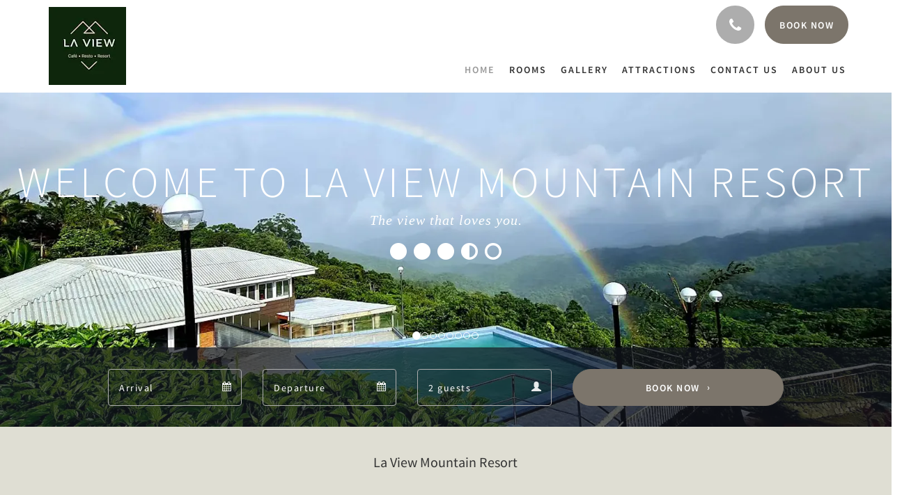

--- FILE ---
content_type: text/html
request_url: https://www.laviewmountainresort.com/
body_size: 7647
content:
<!doctype html><!--[if lt IE 7 ]><html lang="en" class="no-js ie6"><![endif]--><!--[if IE 7 ]><html lang="en" class="no-js ie7"><![endif]--><!--[if IE 8 ]><html lang="en" class="no-js ie8"><![endif]--><!--[if IE 9 ]><html lang="en" class="no-js ie9"><![endif]--><!--[if (gt IE 9)|!(IE)]><!--><html lang="en" class="no-js"><!--<![endif]--><head prefix="og: http://ogp.me/ns#"><meta charset="utf-8"><meta http-equiv="X-UA-Compatible" content="IE=edge"><meta name="viewport" content="width=device-width, initial-scale=1, maximum-scale=5"><link rel="icon" type="image/x-icon" href="//webbox-assets.siteminder.com/assets/images/favicon-home.ico"><title>Home | La View Mountain Resort</title><link rel="canonical" href="https://www.laviewmountainresort.com"><link rel="alternate" hreflang="en" href="https://www.laviewmountainresort.com"><meta name="robots" content="index, follow"><meta name="author" content="La View Mountain Resort"><meta name="description" content=""><meta property="og:title" content="Home"><meta property="og:type" content="website"><meta name="og:description" content=""><meta name="og:site_name" content="www.laviewmountainresort.com"><meta name="og:locale" content="en"><meta property="og:url" content="https://www.laviewmountainresort.com"><meta property="og:image" content="http://webbox.imgix.net/images/irvuzprfmgyllnpv/3013e1d3-f724-4a1c-ad17-6183856a31bc.jpg"><link rel="stylesheet" href="//webbox-assets.siteminder.com/assets/themes/css/theme1colorPalette5-33c47bbfd7ee0e642de68b285961137c.css"><script defer>window.smcv=window.smcv||{},window.smcv.fireWhenReady=function(n,e){var r,c=0,i=setInterval(function(){try{20===++c&&(console.warn(n+" failed indefinitely. "),clearInterval(i)),r=n.split(".").reduce(function(n,e){return n[e]},window)}catch(e){console.info("retrying..."+c+" "+n)}void 0!==r&&(e(),clearInterval(i))},500)};</script><script>
    window.propertyId= "40461d7d-a4d7-4a23-965b-f720d6387665";
</script><script>(function(w,d,s,l,i){w[l]=w[l]||[];w[l].push({'gtm.start':
            new Date().getTime(),event:'gtm.js'});var f=d.getElementsByTagName(s)[0],
        j=d.createElement(s),dl=l!='dataLayer'?'&l='+l:'';j.async=true;j.src=
        'https://www.googletagmanager.com/gtm.js?id='+i+dl;f.parentNode.insertBefore(j,f);
    })(window,document,'script','dataLayer','GTM-WD6VSBF');</script><script defer>
    function initMap() {}
</script><script type="application/javascript" src="//webbox-assets.siteminder.com/assets/libs/js/canvas-js-bundle-v4.js"></script><script type="application/ld+json">{"@context": "http://schema.org","@type": "Hotel","description": "Welcome to La View Mountain Resort - The view that loves you.","hasMap": "https://maps.googleapis.com/maps/api/staticmap?zoom=15&center=14.54923252,121.48395102&size=1600x1200&sensor=false&markers=color:blue%7c14.54923252,121.48395102","address": {"@type": "PostalAddress","addressLocality": "Real","addressRegion": "Calabarzon","postalCode": "4335","streetAddress": "93 Marikina-Infanta Highway","addressCountry": "Philippines"},"geo": {"@type": "GeoCoordinates","latitude": 14.54923252,"longitude": 121.48395102},"telephone": "+639988675442","url": "https://www.laviewmountainresort.com","name": "La View Mountain Resort"}</script></head><body class="vertical_logo theme1 colorPalette5 typography1 buttonStyle3 page-home lang-en"><div class="navbar-container"><nav class="navbar navbar-fixed-top navbar-main"><div class="container"><div class="row"><div class="hidden-xs col-sm-3 logo-container"><a href="/"><div class="logo"><span class="logo-helper"></span><img class="logo-img" src="//webbox.imgix.net/images/irvuzprfmgyllnpv/346f20a7-415a-46d4-99e0-ad3adcbfef79.jpg?auto=format,compress&amp;fit=crop&amp;h=112" alt="La View Mountain Resort"></div></a></div><div class="col-xs-12 col-sm-9"><div class="navbar navbar-actions text-right"><button type="button" class="navbar-toggle collapsed" data-toggle="collapse" data-target="#navbar-links"><span class="sr-only">Toggle navigation</span><span class="icon-bar"></span><span class="icon-bar"></span><span class="icon-bar"></span></button><div class="pull-right"><button type="button" class="btn btn-modal pull-left" data-toggle="modal" data-target="#contactModal"><span class="fa fa-phone hotel-phone-icon"></span></button><div class="modal fade" id="contactModal" tabindex="-1" role="dialog" aria-labelledby="contactModalLabel"><div class="modal-dialog modal-sm" role="document"><div class="modal-content"><div class="modal-header"><button type="button" class="close" data-dismiss="modal" aria-label="Close"><span aria-hidden="true">×</span></button><h2 class="modal-title" id="contactModalLabel">Contact Us</h2></div><div class="modal-body"><div class="modal-body_number"><h3 class="modal-body_label">Telephone Number 1</h3><a href="tel:+639988675442" class="modal-body_link">+639988675442</a></div><div class="modal-body_number"><h3 class="modal-body_label">Telephone Number 2</h3><a href="tel:+63285549786" class="modal-body_link">+63285549786</a></div><div class="modal-body_number"><h3 class="modal-body_label">Telephone Number 3</h3><a href="tel:+639988675442" class="modal-body_link">+639988675442</a></div></div></div></div></div><form class="booking-button-form text-center" target="_blank" action="https://apac.littlehotelier.com//properties/laviewmountainresortdirect" method="GET" autocomplete="off"><input type="hidden" name="locale" value="en"><input type="hidden" name="referrer" value="canvas"><button type="submit" class="btn btn-primary navbar-btn navbar-booking-btn " tabindex="0"><span tabindex="-1">Book Now</span></button></form></div></div><div id="navbar-links" class="navbar navbar-links navbar-collapse collapse"><ul class="nav navbar-nav navbar-right"><li role="presentation" class=" active"><a role="menuitem" tabindex="0" href="/"><span tabindex="-1">Home</span></a></li><li role="presentation" class=" "><a role="menuitem" tabindex="0" href="/rooms.html"><span tabindex="-1">Rooms</span></a></li><li role="presentation" class=" "><a role="menuitem" tabindex="0" href="/gallery.html"><span tabindex="-1">Gallery</span></a></li><li role="presentation" class=" "><a role="menuitem" tabindex="0" href="/attractions.html"><span tabindex="-1">Attractions</span></a></li><li role="presentation" class="hidden-sm "><a role="menuitem" tabindex="0" href="/contact-us.html"><span tabindex="-1">Contact Us</span></a></li><li role="presentation" class="hidden-sm "><a role="menuitem" tabindex="0" href="/about-us.html"><span tabindex="-1">About Us</span></a></li><li class="dropdown hidden-xs hidden-md hidden-lg"><a href="#" class="dropdown-toggle" data-toggle="dropdown" role="button"><div class="bar-top"></div><div class="bar"></div><div class="bar-btm"></div></a><ul class="dropdown-menu"><li role="presentation" class=" hidden-sm hidden-md hidden-lg "><a role="menuitem" tabindex="0" href="/rooms.html"><span tabindex="-1">Rooms</span></a></li><li role="presentation" class=" hidden-sm hidden-md hidden-lg "><a role="menuitem" tabindex="0" href="/gallery.html"><span tabindex="-1">Gallery</span></a></li><li role="presentation" class=" hidden-sm hidden-md hidden-lg "><a role="menuitem" tabindex="0" href="/attractions.html"><span tabindex="-1">Attractions</span></a></li><li role="presentation" class=" hidden-md hidden-lg "><a role="menuitem" tabindex="0" href="/contact-us.html"><span tabindex="-1">Contact Us</span></a></li><li role="presentation" class=" hidden-md hidden-lg "><a role="menuitem" tabindex="0" href="/about-us.html"><span tabindex="-1">About Us</span></a></li></ul></li></ul></div></div></div></div></nav></div><div class="mobile-branding navbar hidden-sm hidden-md hidden-lg"><a class="" href="/"><div class="logo"><span class="logo-helper"></span><img class="logo-img" src="//webbox.imgix.net/images/irvuzprfmgyllnpv/346f20a7-415a-46d4-99e0-ad3adcbfef79.jpg?auto=format,compress&amp;fit=crop&amp;h=40" alt="La View Mountain Resort"></div></a></div><div id="content-wrap"><div id="content"><div><div class="home-hero-promo"><div class="hero-image" id="home-hero-image"><div class="mobile"><div id="mobile-carousel-hero-398313" class="carousel slide" data-ride="carousel" data-interval="5000"><ol class="carousel-indicators "><li data-target="#mobile-carousel-hero-398313" data-slide-to="0" class="active"></li><li data-target="#mobile-carousel-hero-398313" data-slide-to="1" class=""></li><li data-target="#mobile-carousel-hero-398313" data-slide-to="2" class=""></li><li data-target="#mobile-carousel-hero-398313" data-slide-to="3" class=""></li><li data-target="#mobile-carousel-hero-398313" data-slide-to="4" class=""></li><li data-target="#mobile-carousel-hero-398313" data-slide-to="5" class=""></li><li data-target="#mobile-carousel-hero-398313" data-slide-to="6" class=""></li><li data-target="#mobile-carousel-hero-398313" data-slide-to="7" class=""></li></ol><div class="carousel-inner"><div class="item active"><div class="image-mobile" style="background-image: url(//webbox.imgix.net/images/irvuzprfmgyllnpv/3013e1d3-f724-4a1c-ad17-6183856a31bc.jpg?auto=format,compress&amp;fit=crop&amp;crop=entropy&amp;w=991&amp;h=400)"></div></div><div class="item "><div class="image-mobile" style="background-image: url(//webbox.imgix.net/images/irvuzprfmgyllnpv/22b51bad-fe19-4467-9ee2-4adb32ef43b0.jpeg?auto=format,compress&amp;fit=crop&amp;crop=entropy&amp;w=991&amp;h=400)"></div></div><div class="item "><div class="image-mobile" style="background-image: url(//webbox.imgix.net/images/irvuzprfmgyllnpv/b4a7bfa1-3b45-4f9d-95db-f83194336ae5.jpeg?auto=format,compress&amp;fit=crop&amp;crop=entropy&amp;w=991&amp;h=400)"></div></div><div class="item "><div class="image-mobile" style="background-image: url(//webbox.imgix.net/images/irvuzprfmgyllnpv/ea51113d-172f-4948-8555-e1524a7971ca.jpeg?auto=format,compress&amp;fit=crop&amp;crop=entropy&amp;w=991&amp;h=400)"></div></div><div class="item "><div class="image-mobile" style="background-image: url(//webbox.imgix.net/images/irvuzprfmgyllnpv/c699ffb5-4e64-4282-bed6-d539da699d78.jpeg?auto=format,compress&amp;fit=crop&amp;crop=entropy&amp;w=991&amp;h=400)"></div></div><div class="item "><div class="image-mobile" style="background-image: url(//webbox.imgix.net/images/irvuzprfmgyllnpv/7ebf64a0-f50a-4b5d-b32f-8370cd834dae.jpeg?auto=format,compress&amp;fit=crop&amp;crop=entropy&amp;w=991&amp;h=400)"></div></div><div class="item "><div class="image-mobile" style="background-image: url(//webbox.imgix.net/images/irvuzprfmgyllnpv/83abec03-e87c-4afb-9511-4d554ec309e2.jpeg?auto=format,compress&amp;fit=crop&amp;crop=entropy&amp;w=991&amp;h=400)"></div></div><div class="item "><div class="image-mobile" style="background-image: url(//webbox.imgix.net/images/irvuzprfmgyllnpv/787bd4d6-70e4-4284-9004-156b48711c00.jpeg?auto=format,compress&amp;fit=crop&amp;crop=entropy&amp;w=991&amp;h=400)"></div></div></div></div></div><div class="image-non-mobile"><div id="carousel-hero-398313" class="carousel slide" data-ride="carousel" data-interval="5000"><ol class="carousel-indicators custom"><li data-target="#carousel-hero-398313" data-slide-to="0" class="active"></li><li data-target="#carousel-hero-398313" data-slide-to="1" class=""></li><li data-target="#carousel-hero-398313" data-slide-to="2" class=""></li><li data-target="#carousel-hero-398313" data-slide-to="3" class=""></li><li data-target="#carousel-hero-398313" data-slide-to="4" class=""></li><li data-target="#carousel-hero-398313" data-slide-to="5" class=""></li><li data-target="#carousel-hero-398313" data-slide-to="6" class=""></li><li data-target="#carousel-hero-398313" data-slide-to="7" class=""></li></ol><div class="carousel-inner"><div class="item active"><img src="//webbox.imgix.net/images/irvuzprfmgyllnpv/3013e1d3-f724-4a1c-ad17-6183856a31bc.jpg?auto=format,compress&amp;fit=crop&amp;crop=entropy&amp;w=1600&amp;h=600" alt=""></div><div class="item "><img src="//webbox.imgix.net/images/irvuzprfmgyllnpv/22b51bad-fe19-4467-9ee2-4adb32ef43b0.jpeg?auto=format,compress&amp;fit=crop&amp;crop=entropy&amp;w=1600&amp;h=600" alt=""></div><div class="item "><img src="//webbox.imgix.net/images/irvuzprfmgyllnpv/b4a7bfa1-3b45-4f9d-95db-f83194336ae5.jpeg?auto=format,compress&amp;fit=crop&amp;crop=entropy&amp;w=1600&amp;h=600" alt=""></div><div class="item "><img src="//webbox.imgix.net/images/irvuzprfmgyllnpv/ea51113d-172f-4948-8555-e1524a7971ca.jpeg?auto=format,compress&amp;fit=crop&amp;crop=entropy&amp;w=1600&amp;h=600" alt=""></div><div class="item "><img src="//webbox.imgix.net/images/irvuzprfmgyllnpv/c699ffb5-4e64-4282-bed6-d539da699d78.jpeg?auto=format,compress&amp;fit=crop&amp;crop=entropy&amp;w=1600&amp;h=600" alt=""></div><div class="item "><img src="//webbox.imgix.net/images/irvuzprfmgyllnpv/7ebf64a0-f50a-4b5d-b32f-8370cd834dae.jpeg?auto=format,compress&amp;fit=crop&amp;crop=entropy&amp;w=1600&amp;h=600" alt=""></div><div class="item "><img src="//webbox.imgix.net/images/irvuzprfmgyllnpv/83abec03-e87c-4afb-9511-4d554ec309e2.jpeg?auto=format,compress&amp;fit=crop&amp;crop=entropy&amp;w=1600&amp;h=600" alt=""></div><div class="item "><img src="//webbox.imgix.net/images/irvuzprfmgyllnpv/787bd4d6-70e4-4284-9004-156b48711c00.jpeg?auto=format,compress&amp;fit=crop&amp;crop=entropy&amp;w=1600&amp;h=600" alt=""></div></div></div></div><div class="hero-main-text booking-top"><h1>Welcome to La View Mountain Resort</h1><h2>The view that loves you.</h2><div class="stars"><span class="fa fa-2x fa-circle"></span><span class="fa fa-2x fa-circle"></span><span class="fa fa-2x fa-circle"></span><span class="fa fa-2x fa-adjust fa-rotate-180"></span><span class="fa fa-2x fa-circle-o" aria-hidden="true"></span></div></div><div class="booking-button-promo-inline"><div class="container"><div><form class="booking-button-form text-center" target="_blank" rel="noopener" action="https://apac.littlehotelier.com//properties/laviewmountainresortdirect" id="bookingButtonForm_398313_472321" method="GET" autocomplete="off"><input type="hidden" name="from_widget" value="true"><input type="hidden" name="room_type" value=""><div class="row"><div class="col-xs-12 col-md-8"><div class="row"><div class="col-xs-12 col-md-4"><div id="a-parent398313" style="position: relative" class="form-group has-feedback"><label class="control-label sr-only" for="arrival398313">Arrival</label><input type="text" class="form-control" id="arrival398313" placeholder="Arrival"><span class="fa fa-calendar form-control-feedback"></span><span id="arrivalCalendar398313" class="sr-only">Arrival calendar</span></div></div><div class="col-xs-12 col-md-4"><div id="d-parent398313" style="position: relative" class="form-group has-feedback"><label class="control-label sr-only" for="departure398313">Departure</label><input type="text" class="form-control" id="departure398313" placeholder="Departure"><span class="fa fa-calendar form-control-feedback"></span><span id="departureCalendar398313" class="sr-only">Departure calendar</span></div></div><div class="col-xs-12 col-md-4"><div class="form-group has-feedback"><label class="control-label sr-only" for="guests398313">Guests</label><select class="form-control" id="guests398313" name="number_adults"><option value="1"> 1 guest </option><option value="2" selected> 2 guests </option><option value="3"> 3 guests </option><option value="4"> 4 guests </option><option value="5"> 5 guests </option><option value="6"> 6 guests </option><option value="7"> 7 guests </option><option value="8"> 8 guests </option><option value="9"> 9 guests </option><option value="10"> 10 guests </option></select><span class="glyphicon glyphicon-user form-control-feedback"></span><span id="guestsCalendar398313" class="sr-only">Guests calendar</span></div></div></div></div><input type="hidden" name="locale" value="en"><input type="hidden" name="referrer" value="canvas"><div class="col-xs-12 col-md-4"><button type="submit" class="btn btn-primary btn-block">Book Now</button></div></div></form></div></div></div><div class="booking-button-promo-bar"></div></div><div class="hero-sub-text"><div class="row"><div class="col-xs-offset-2 col-xs-8"><h3>La View Mountain Resort</h3></div></div></div></div><div class="standard-promo-container container"><div class="standard-promo room-types-promo"><h3 class="standard-promo-header">Rooms</h3><div id="room-types-promo-carousel" class="standard-promo-carousel carousel slide" data-ride="carousel" data-interval="false"><div class="carousel-inner" role="listbox"><div class="item active"><div class="row"><div class="hidden-xs col-sm-1"></div><div class="col-xs-12 col-sm-5"><div class="standard-promo-image"><img src="//webbox.imgix.net/images/irvuzprfmgyllnpv/7da3ece5-1857-451b-8076-04e7307c322c.jpeg?auto=format,compress&amp;fit=crop&amp;crop=entropy&amp;w=750&amp;h=600" alt="" style="width: 100%"></div></div><div class="col-xs-12 col-sm-5"><div class="standard-promo-info"><h4 class="standard-promo-title">A-Frame Cabin</h4><div class="standard-promo-description"><p>A loft type bedroom with ensuite bathroom.</p><p>20 square meters</p><p>1 Queen size bed</p><p>1 Full size bed</p><p>Maximum room capacity, 3&nbsp;guests (subject to additional charges in excess of 2 guests)</p></div><a class="btn btn-primary" href="/rooms/a-frame-cabin.html">Learn More</a></div></div><div class="hidden-xs col-sm-1"></div></div></div><div class="item "><div class="row"><div class="hidden-xs col-sm-1"></div><div class="col-xs-12 col-sm-5"><div class="standard-promo-image"><img src="//webbox.imgix.net/images/irvuzprfmgyllnpv/8e284efe-a1c8-49ec-a5cf-c5738cf05509.jpeg?auto=format,compress&amp;fit=crop&amp;crop=entropy&amp;w=750&amp;h=600" alt="" style="width: 100%"></div></div><div class="col-xs-12 col-sm-5"><div class="standard-promo-info"><h4 class="standard-promo-title">Hillside Room</h4><div class="standard-promo-description"><p>Country style building with 8 rooms.</p><p>&nbsp;</p></div><a class="btn btn-primary" href="/rooms/hillside-room.html">Learn More</a></div></div><div class="hidden-xs col-sm-1"></div></div></div><div class="item "><div class="row"><div class="hidden-xs col-sm-1"></div><div class="col-xs-12 col-sm-5"><div class="standard-promo-image"><img src="//webbox.imgix.net/images/irvuzprfmgyllnpv/b9c1e84b-ea77-45e3-989f-44845a6ce833.jpeg?auto=format,compress&amp;fit=crop&amp;crop=entropy&amp;w=750&amp;h=600" alt="" style="width: 100%"></div></div><div class="col-xs-12 col-sm-5"><div class="standard-promo-info"><h4 class="standard-promo-title">Poolside Villa</h4><div class="standard-promo-description"><p>25 Square Meters</p><p>2 Queen size beds</p><p>1 Daybed</p><p>Maximum room capacity, 5&nbsp;guests (subject to additional charges in excess of 4&nbsp;guests)</p></div><a class="btn btn-primary" href="/rooms/poolside-villa.html">Learn More</a></div></div><div class="hidden-xs col-sm-1"></div></div></div><div class="item "><div class="row"><div class="hidden-xs col-sm-1"></div><div class="col-xs-12 col-sm-5"><div class="standard-promo-image"><img src="//webbox.imgix.net/images/irvuzprfmgyllnpv/3d9d49fc-13a6-4add-be69-f584604732e2.jpeg?auto=format,compress&amp;fit=crop&amp;crop=entropy&amp;w=750&amp;h=600" alt="" style="width: 100%"></div></div><div class="col-xs-12 col-sm-5"><div class="standard-promo-info"><h4 class="standard-promo-title">Barkadahan Villa</h4><div class="standard-promo-description"><p>It has 10 Queen size beds, 3 toilet &amp; baths, 1 private room, outdoor dining and bonfire area. Parking for 3 cars.</p></div><a class="btn btn-primary" href="/rooms/barkadahan-villa.html">Learn More</a></div></div><div class="hidden-xs col-sm-1"></div></div></div><div class="item "><div class="row"><div class="hidden-xs col-sm-1"></div><div class="col-xs-12 col-sm-5"><div class="standard-promo-image"><img src="//webbox.imgix.net/images/irvuzprfmgyllnpv/68cc3d6e-ad92-41d7-a0a2-0c584284e765.jpeg?auto=format,compress&amp;fit=crop&amp;crop=entropy&amp;w=750&amp;h=600" alt="" style="width: 100%"></div></div><div class="col-xs-12 col-sm-5"><div class="standard-promo-info"><h4 class="standard-promo-title">A-Frame Cabin Forest View</h4><div class="standard-promo-description"><p>1 Queen size bed and 5 Single beds. 1 toilet &amp; bath, and dining area. Private balcony</p></div><a class="btn btn-primary" href="/rooms/a-frame-cabin-forest-view.html">Learn More</a></div></div><div class="hidden-xs col-sm-1"></div></div></div></div><a class="left carousel-control" href="#room-types-promo-carousel" role="button" data-slide="prev"><span class="icon-prev" aria-hidden="true"></span><span class="sr-only">Previous</span></a><a class="right carousel-control" href="#room-types-promo-carousel" role="button" data-slide="next"><span class="icon-next" aria-hidden="true"></span><span class="sr-only">Next</span></a></div></div></div><div class="standard-promo about-us-promo"><div class="container"><h3 class="standard-promo-header">About Us</h3><p></p><br><a class="btn btn-primary" href="/about-us.html">Learn More</a></div></div><div class="standard-promo gallery-promo"><div class="container"><h3 class="standard-promo-header">Gallery</h3><div class="row"><div class="col-xs-12 col-sm-3"><a href="/gallery.html"><div class="image" style="background-image: url(&quot;//webbox.imgix.net/images/irvuzprfmgyllnpv/58f1d25a-c452-4389-9d16-2981bfc0ebf8.jpg?auto=format,compress&amp;fit=crop&amp;crop=entropy&amp;w=700&quot;)"></div></a></div><div class="col-xs-12 col-sm-3"><a href="/gallery.html"><div class="image" style="background-image: url(&quot;//webbox.imgix.net/images/irvuzprfmgyllnpv/8cdabdd0-8839-491a-98d8-748e7ebe3713.jpg?auto=format,compress&amp;fit=crop&amp;crop=entropy&amp;w=700&quot;)"></div></a></div><div class="col-xs-12 col-sm-3"><a href="/gallery.html"><div class="image" style="background-image: url(&quot;//webbox.imgix.net/images/irvuzprfmgyllnpv/3013e1d3-f724-4a1c-ad17-6183856a31bc.jpg?auto=format,compress&amp;fit=crop&amp;crop=entropy&amp;w=700&quot;)"></div></a></div><div class="col-xs-12 col-sm-3"><a href="/gallery.html"><div class="image" style="background-image: url(&quot;//webbox.imgix.net/images/irvuzprfmgyllnpv/b4a7bfa1-3b45-4f9d-95db-f83194336ae5.jpeg?auto=format,compress&amp;fit=crop&amp;crop=entropy&amp;w=700&quot;)"></div></a></div></div></div></div><div class="booking-button-promo"><div class="container"><h2>Book Now!</h2><h3>Stay &amp; Relax</h3><div><form class="booking-button-form text-center" target="_blank" rel="noopener" action="https://apac.littlehotelier.com//properties/laviewmountainresortdirect" id="bookingButtonForm_398314_729409" method="GET" autocomplete="off"><input type="hidden" name="from_widget" value="true"><input type="hidden" name="room_type" value=""><div class="row"><div class="col-xs-12 col-md-8"><div class="row"><div class="col-xs-12 col-md-4"><div id="a-parent398314" style="position: relative" class="form-group has-feedback"><label class="control-label sr-only" for="arrival398314">Arrival</label><input type="text" class="form-control" id="arrival398314" placeholder="Arrival"><span class="fa fa-calendar form-control-feedback"></span><span id="arrivalCalendar398314" class="sr-only">Arrival calendar</span></div></div><div class="col-xs-12 col-md-4"><div id="d-parent398314" style="position: relative" class="form-group has-feedback"><label class="control-label sr-only" for="departure398314">Departure</label><input type="text" class="form-control" id="departure398314" placeholder="Departure"><span class="fa fa-calendar form-control-feedback"></span><span id="departureCalendar398314" class="sr-only">Departure calendar</span></div></div><div class="col-xs-12 col-md-4"><div class="form-group has-feedback"><label class="control-label sr-only" for="guests398314">Guests</label><select class="form-control" id="guests398314" name="number_adults"><option value="1"> 1 guest </option><option value="2" selected> 2 guests </option><option value="3"> 3 guests </option><option value="4"> 4 guests </option><option value="5"> 5 guests </option><option value="6"> 6 guests </option><option value="7"> 7 guests </option><option value="8"> 8 guests </option><option value="9"> 9 guests </option><option value="10"> 10 guests </option></select><span class="glyphicon glyphicon-user form-control-feedback"></span><span id="guestsCalendar398314" class="sr-only">Guests calendar</span></div></div></div></div><input type="hidden" name="locale" value="en"><input type="hidden" name="referrer" value="canvas"><div class="col-xs-12 col-md-4"><button type="submit" class="btn btn-primary btn-block">Book Now</button></div></div></form></div></div></div><div class="contact-us-promo"><div class="container"><div class="row"><div class="col-xs-12 col-sm-6"><div id="map-canvas" class="map-canvas" style="width: 100%;height: 300px;"></div></div><div class="col-xs-12 col-sm-6"><h4 class="name">La View Mountain Resort</h4><p class="address"><a style="color:#333" href="https://maps.google.com/?q=La+View+Mountain+Resort+93 Marikina-Infanta Highway, Real, Calabarzon, 4335, Philippines&amp;ll=14.54923252,121.48395102" target="_blank" rel="noopener"> 93 Marikina-Infanta Highway, Real, Calabarzon, 4335, Philippines </a></p><p class="phone-number"><span class="letter">T</span><a style="color:#333" href="tel:+639988675442">+639988675442</a></p><p class="phone-number"><span class="letter">T</span><a style="color:#333" href="tel:+63285549786">+63285549786</a></p><p class="phone-number"><span class="letter">T</span><a style="color:#333" href="tel:+639988675442">+639988675442</a></p><p class="email"><span class="letter">E</span><a style="color:#333" href="mailto:management@laviewmountainresort.com">management@laviewmountainresort.com</a></p><a class="btn btn-primary" href="/contact-us.html">Learn More</a></div></div></div></div></div></div><div id="footer"><div class="footer"><div class="container"><div class="links"><div class="row"><div class="col-xs-12 col-sm-3 col-md-3"><h4 class="section-name">La View Mountain Resort</h4><p style="font-size: 14px; padding: 5px 0"><a href="https://maps.google.com/?q=La+View+Mountain+Resort+93 Marikina-Infanta Highway, Real, Calabarzon, 4335, Philippines&amp;ll=14.54923252,121.48395102" target="_blank" rel="noopener"> 93 Marikina-Infanta Highway, Real, Calabarzon, 4335, Philippines </a></p></div><div class="col-xs-12 col-sm-3"><h4 class="section-name"></h4><ul class="list-unstyled"><li><a href="/">Home</a></li><li><a href="/rooms.html">Rooms</a></li><li><a href="/gallery.html">Gallery</a></li></ul></div><div class="col-xs-12 col-sm-3"><h4 class="section-name"></h4><ul class="list-unstyled"><li><a href="/attractions.html">Attractions</a></li><li><a href="/contact-us.html">Contact Us</a></li><li><a href="/about-us.html">About Us</a></li></ul></div><div class="col-xs-12 col-sm-3"><h4 class="section-name">Social Media</h4><ul class="list-unstyled social-media-links"><li><a href="https://www.facebook.com/LaViewCafeRestoResort/" target="_blank"><i class="facebook-icon"></i><span class="social-icon"></span>La View Cafe.Resto.Resort </a></li><li><a href="https://www.instagram.com/la_view_cafe.resto.resort/" target="_blank"><i class="instagram-icon"></i><span class="social-icon"></span>la_view_cafe.resto.resort </a></li></ul></div></div></div></div></div><div class="copyright"><div class="container"><div class="row"><div class="col-xs-12 col-md-3 text-center"><p><span class="fa fa-copyright"></span><span class="fa-copyright__year"></span> All rights reserved </p></div><div class="col-xs-12 col-md-3 text-center col-md-offset-6"><p>Powered by <a target="_blank" href="https://www.siteminder.com/canvas">Canvas</a></p></div></div></div></div></div></div><script defer>
    document.addEventListener("DOMContentLoaded", function(event) {
        var $modal = document.getElementById('contactModal');
        if ($modal) {
            document.body.appendChild($modal);
        }
    });
</script><script type="application/javascript" defer>
    (function () {
        var arrival = $("#arrival398313");
        var depart = $("#departure398313");
        var arrivalParent = $("#a-parent398313");
        var departParent = $("#d-parent398313");
        var nights = $("#" + "398313");
        var isRoom = !!document.querySelector('.room-type');

        function getOptions(containerId) {
            return {
                container: containerId,
                language: "en",
                format: "d M yyyy",
                autoclose: true,
                disableTouchKeyboard: true,
                todayHighlight: true,
                startDate: moment().format(),
                templates: {
                    leftArrow: '<i class="fa fa-chevron-left"></i>',
                    rightArrow: '<i class="fa fa-chevron-right"></i>'
                }

            }
        }
        function getUrlVars(url) {
                var vars = {};
                var parts = url.replace(/[?&]+([^=&]+)=([^&]*)/gi,
                    function(m,key,value) {
                        vars[key] = value;
                    });
                return vars;
            }


        arrival.datepicker(getOptions("#" + arrivalParent.attr('id')));
        depart.datepicker(getOptions("#" + departParent.attr('id')));
       
        arrival.datepicker().on('changeDate', function (e) {
            var arrivalHidden = arrivalParent.find('input:hidden');
            var changeDepartDate = arrival.datepicker('getDate') > depart.datepicker('getDate');
            var arrivalDate = arrival.datepicker('getDate');
            var arrivalValue = formatDate(arrivalDate, 'YYYY-MM-DD');
            if (changeDepartDate) {
                arrivalDate.setDate(arrivalDate.getDate() + 1);
                depart.datepicker('setDate', arrivalDate);
            }
            depart.datepicker('setStartDate', arrival.val());
           
            if (nights.length) {
                nights.val(numNights());
            }
           
            if (!arrivalHidden.length) {
                arrivalParent.append(
                        "<input type=\"hidden\" " +
                        "name=\"check_in_date\" value=\"" + arrivalValue + "\" />"
                );
                return
            }
            arrivalHidden.val(arrivalValue);
        });
       
        depart.datepicker().on('changeDate', function (e) {
            var departHidden = departParent.find('input:hidden');
            var departDate = depart.datepicker('getDate');
            var departValue = formatDate(departDate, 'YYYY-MM-DD');
            if (nights.length && arrival.val()) {
                nights.val(numNights());
            }
            if (!departHidden.length) {
                departParent.append(
                        "<input type=\"hidden\" " +
                        "name=\"check_out_date\" value=\"" + departValue + "\" />"
                );
                return
            }
            departHidden.val(departValue);
        });
        arrival.datepicker().on('clearDate', function () {
            depart.datepicker('setStartDate', new Date());
        });
        function numNights() {
            return moment(depart.datepicker('getDate')).diff(moment(arrival.datepicker('getDate')), 'days');
        }

        function formatDate(date, format) {
            var fmt = format || moment.localeData().longDateFormat('L');
            return date ? moment(date).format(fmt) : "";
        }

        var isTouch = 'ontouchstart' in window ||
                window.DocumentTouch && document instanceof window.DocumentTouch ||
                navigator.maxTouchPoints > 0 ||
                window.navigator.msMaxTouchPoints > 0;
        if (isTouch) {
            $('textarea,input,select').css('font-size', '16px');
            arrival.attr('readonly', true);
            depart.attr('readonly', true);
        }

        if (isRoom) {
            var form = document.getElementById('bookingButtonForm_398313_472321');
            var action = form.getAttribute('action');
            var roomTypeId = getUrlVars(action)['room_type'];
            var hiddenField = form.querySelector('[name="room_type"]');
            if (!!hiddenField) {
                hiddenField.value = roomTypeId || '';
            }
        }
    })();
</script><script type="application/javascript" defer>
    (function () {
        var arrival = $("#arrival398314");
        var depart = $("#departure398314");
        var arrivalParent = $("#a-parent398314");
        var departParent = $("#d-parent398314");
        var nights = $("#" + "398314");
        var isRoom = !!document.querySelector('.room-type');

        function getOptions(containerId) {
            return {
                container: containerId,
                language: "en",
                format: "d M yyyy",
                autoclose: true,
                disableTouchKeyboard: true,
                todayHighlight: true,
                startDate: moment().format(),
                templates: {
                    leftArrow: '<i class="fa fa-chevron-left"></i>',
                    rightArrow: '<i class="fa fa-chevron-right"></i>'
                }

            }
        }
        function getUrlVars(url) {
                var vars = {};
                var parts = url.replace(/[?&]+([^=&]+)=([^&]*)/gi,
                    function(m,key,value) {
                        vars[key] = value;
                    });
                return vars;
            }


        arrival.datepicker(getOptions("#" + arrivalParent.attr('id')));
        depart.datepicker(getOptions("#" + departParent.attr('id')));
       
        arrival.datepicker().on('changeDate', function (e) {
            var arrivalHidden = arrivalParent.find('input:hidden');
            var changeDepartDate = arrival.datepicker('getDate') > depart.datepicker('getDate');
            var arrivalDate = arrival.datepicker('getDate');
            var arrivalValue = formatDate(arrivalDate, 'YYYY-MM-DD');
            if (changeDepartDate) {
                arrivalDate.setDate(arrivalDate.getDate() + 1);
                depart.datepicker('setDate', arrivalDate);
            }
            depart.datepicker('setStartDate', arrival.val());
           
            if (nights.length) {
                nights.val(numNights());
            }
           
            if (!arrivalHidden.length) {
                arrivalParent.append(
                        "<input type=\"hidden\" " +
                        "name=\"check_in_date\" value=\"" + arrivalValue + "\" />"
                );
                return
            }
            arrivalHidden.val(arrivalValue);
        });
       
        depart.datepicker().on('changeDate', function (e) {
            var departHidden = departParent.find('input:hidden');
            var departDate = depart.datepicker('getDate');
            var departValue = formatDate(departDate, 'YYYY-MM-DD');
            if (nights.length && arrival.val()) {
                nights.val(numNights());
            }
            if (!departHidden.length) {
                departParent.append(
                        "<input type=\"hidden\" " +
                        "name=\"check_out_date\" value=\"" + departValue + "\" />"
                );
                return
            }
            departHidden.val(departValue);
        });
        arrival.datepicker().on('clearDate', function () {
            depart.datepicker('setStartDate', new Date());
        });
        function numNights() {
            return moment(depart.datepicker('getDate')).diff(moment(arrival.datepicker('getDate')), 'days');
        }

        function formatDate(date, format) {
            var fmt = format || moment.localeData().longDateFormat('L');
            return date ? moment(date).format(fmt) : "";
        }

        var isTouch = 'ontouchstart' in window ||
                window.DocumentTouch && document instanceof window.DocumentTouch ||
                navigator.maxTouchPoints > 0 ||
                window.navigator.msMaxTouchPoints > 0;
        if (isTouch) {
            $('textarea,input,select').css('font-size', '16px');
            arrival.attr('readonly', true);
            depart.attr('readonly', true);
        }

        if (isRoom) {
            var form = document.getElementById('bookingButtonForm_398314_729409');
            var action = form.getAttribute('action');
            var roomTypeId = getUrlVars(action)['room_type'];
            var hiddenField = form.querySelector('[name="room_type"]');
            if (!!hiddenField) {
                hiddenField.value = roomTypeId || '';
            }
        }
    })();
</script><script type="application/javascript" defer>

    function initMap() {
        google.maps.InfoWindow.prototype.isOpen = function () {
            var map = this.getMap();
            return (map !== null && typeof map !== "undefined");
        };

        var map, hotel, location, hotelMarker, directionsUrl, infoWindowBody;
        hotel = {
            name: 'La View Mountain Resort',
            latitude:14.54923252,
            longitude:121.48395102
        };

        location = new google.maps.LatLng(hotel.latitude, hotel.longitude);
        map = new google.maps.Map(document.getElementById('map-canvas'),
                {
                    zoom: 14,
                    center: location,
                    options: {scrollwheel: false}
                });

        hotelMarker = new google.maps.Marker({
            position: location,
            title: hotel.name,
            map: map,
            icon: '//webbox.imgix.net/assets/images/hotel_pin.png',
            zIndex: 999
        });

        directionsUrl = "https://www.google.com/maps/dir/" + hotel.latitude + "," + hotel.longitude;
        infoWindowBody = "<div class=\"info-window\">" +
                "<div class=\"gm-style\" id=\"marker-info-window\">" +
                "<div class=\"gm-style-iw\">" +
                "<div class=\"place-name\">" + hotel.name + "</div>"+
                "<div class=\"navigate\">" +
                "<a target=\"_blank\" rel=\"noopener\" href=\"" + directionsUrl +"\" class=\"navigate-link\">" +
                "<div class=\"navigate-text\"></div></a>" +
                "</div></div></div></div>";

        hotelMarker.infoWindow = new google.maps.InfoWindow({content: infoWindowBody});

        google.maps.event.addListener(hotelMarker, "click", function () {
            if (hotelMarker.infoWindow.isOpen()) {
                hotelMarker.infoWindow.close();
                return;
            }
            hotelMarker.infoWindow.open(map, hotelMarker);
        });

    };

</script><script type="application/javascript" defer>
    document.querySelector('.fa-copyright__year').textContent = new Date().getFullYear()
</script><script src="//maps.googleapis.com/maps/api/js?v=3&amp;key=La View Mountain Resort 0938 841 1562 https://maps.app.goo.gl/htRyfPXnS6Ew7Khz5?g_st=ic&amp;callback=initMap" async defer></script><script defer>
    window.isPublish = true
</script><script type="application/javascript" defer>
    var languages = ["en"];
    var language = (navigator.browserLanguage || !!navigator.languages && navigator.languages[0] || navigator.language).toLowerCase();
    var referrer = document.referrer.match(window.location.hostname);

    if(!referrer){
        if(language && language !== "en" && language.split('-')[0] !== "en"){

            var url = null;
            if (language === 'zh-tw' && languages.indexOf('tw') > -1) {
                url = '/tw/index.html';
            } else if (language === 'zh-cn' && languages.indexOf('zh') > -1) {
                url = '/zh/index.html';
            } else if ((language === 'nb' || language === 'nn') && languages.indexOf('no') > -1) {
                url = '/no/index.html';
            } else {
                var code = language.split('-')[0];
                if (languages.indexOf(code) > -1) {
                    url = '/' + code + '/index.html';
                }
            }
            if (url) {
                window.location.href = url;
            }
        }
    }

</script><script type="application/javascript" defer>

    $(window).scroll(function() {
        var scroll = $(window).scrollTop();

        if (scroll < 20) {
            $("body").removeClass("scrolling");
        }

        if (scroll >= 20) {
            $("body").addClass("scrolling");
        }
    });

</script></body></html>